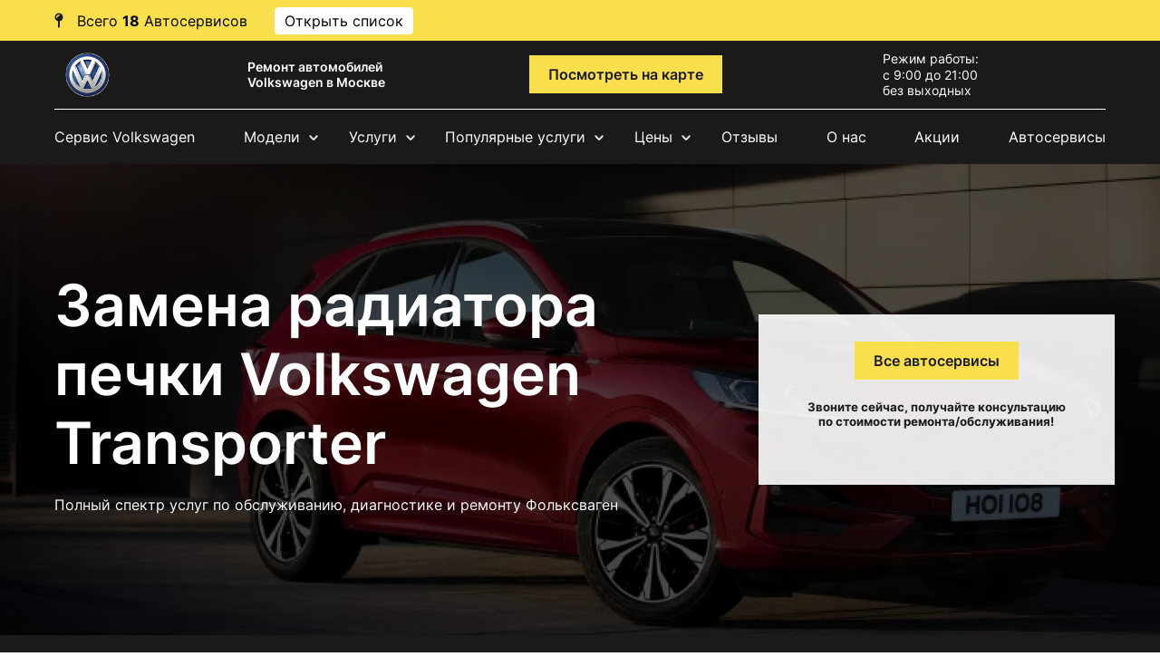

--- FILE ---
content_type: text/html; charset=UTF-8
request_url: https://volkswagen-autoservice.ru/volkswagen-transporter/remont-sistemyi-otopleniya/zamena-radiatora-pechki/
body_size: 14897
content:
<!DOCTYPE html>
<html lang="ru">
<head>
<meta charset="utf-8">
<meta http-equiv="X-UA-Compatible" content="IE=edge">
<meta name="viewport" content="width=device-width, initial-scale=1, shrink-to-fit=no">
<base href="https://volkswagen-autoservice.ru/">
<title>Замена радиатора печки Фольксваген Транспортер (Volkswagen Transporter) в Москве - Цена в автосервисе
</title>
<meta name="description" content="        
Замена радиатора печки Volkswagen Transporter (Фольксваген Транспортер). Москва, Балашиха, Химки. Стоимость. Гарантия до 2-х лет. Специализированные сервисы по диагностике, ремонту и обслуживанию автомобилей.
">
<link href="/assets/template/service/css/bootstrap-grid.css" rel="stylesheet">
<link href="/assets/template/service/css/swiper-bundle.css" rel="stylesheet">
<link href="/assets/template/service/css/style.css" rel="stylesheet">
<link rel="stylesheet" href="https://cdnjs.cloudflare.com/ajax/libs/slick-carousel/1.8.1/slick.css" integrity="sha512-wR4oNhLBHf7smjy0K4oqzdWumd+r5/+6QO/vDda76MW5iug4PT7v86FoEkySIJft3XA0Ae6axhIvHrqwm793Nw==" crossorigin="anonymous" referrerpolicy="no-referrer" />
<link rel="stylesheet" href="https://cdnjs.cloudflare.com/ajax/libs/slick-carousel/1.8.1/slick-theme.css" integrity="sha512-6lLUdeQ5uheMFbWm3CP271l14RsX1xtx+J5x2yeIDkkiBpeVTNhTqijME7GgRKKi6hCqovwCoBTlRBEC20M8Mg==" crossorigin="anonymous" referrerpolicy="no-referrer" />
<link href="/assets/template/service/css/seointellect_style.css" rel="stylesheet">
<script src="/assets/template/service/js/jquery-3.4.0.min.js"></script>
<script src="https://cdnjs.cloudflare.com/ajax/libs/slick-carousel/1.8.1/slick.js" integrity="sha512-WNZwVebQjhSxEzwbettGuQgWxbpYdoLf7mH+25A7sfQbbxKeS5SQ9QBf97zOY4nOlwtksgDA/czSTmfj4DUEiQ==" crossorigin="anonymous" referrerpolicy="no-referrer"></script>
<link rel="apple-touch-icon" sizes="57x57" href="/favicon/apple-icon-57x57.png">
<link rel="apple-touch-icon" sizes="60x60" href="/favicon/apple-icon-60x60.png">
<link rel="apple-touch-icon" sizes="72x72" href="/favicon/apple-icon-72x72.png">
<link rel="apple-touch-icon" sizes="76x76" href="/favicon/apple-icon-76x76.png">
<link rel="apple-touch-icon" sizes="114x114" href="/favicon/apple-icon-114x114.png">
<link rel="apple-touch-icon" sizes="120x120" href="/favicon/apple-icon-120x120.png">
<link rel="apple-touch-icon" sizes="144x144" href="/favicon/apple-icon-144x144.png">
<link rel="apple-touch-icon" sizes="152x152" href="/favicon/apple-icon-152x152.png">
<link rel="apple-touch-icon" sizes="180x180" href="/favicon/apple-icon-180x180.png">
<link rel="icon" type="image/png" sizes="192x192"  href="/favicon/android-icon-192x192.png">
<link rel="icon" type="image/png" sizes="32x32" href="/favicon/favicon-32x32.png">
<link rel="icon" type="image/png" sizes="96x96" href="/favicon/favicon-96x96.png">
<link rel="icon" type="image/png" sizes="16x16" href="/favicon/favicon-16x16.png">
<link rel="manifest" href="/favicon/manifest.json">
<meta name="msapplication-TileColor" content="#ffffff">
<meta name="msapplication-TileImage" content="/favicon/ms-icon-144x144.png">
<meta name="theme-color" content="#ffffff">
<!-- Yandex.Metrika counter -->
<script type="text/javascript" >
   (function(m,e,t,r,i,k,a){ m[i]=m[i]||function(){ (m[i].a=m[i].a||[]).push(arguments)};
   m[i].l=1*new Date();
   for (var j = 0; j < document.scripts.length; j++) { if (document.scripts[j].src === r) {  return; }}
   k=e.createElement(t),a=e.getElementsByTagName(t)[0],k.async=1,k.src=r,a.parentNode.insertBefore(k,a)})
   (window, document, "script", "https://mc.yandex.ru/metrika/tag.js", "ym");

   ym(90647257, "init", { 
        clickmap:true,
        trackLinks:true,
        accurateTrackBounce:true,
        webvisor:true
   });
</script>
<noscript><div><img src="https://mc.yandex.ru/watch/90647257" style="position:absolute; left:-9999px;" alt="" /></div></noscript>
<!-- /Yandex.Metrika counter --> <script type="text/javascript">
var __cs = __cs || [];
__cs.push(["setCsAccount", "8NgEhoRGcfGpr6DYGXr8gqYGag97y1WW"]);
</script>
<script type="text/javascript" async src="https://app.uiscom.ru/static/cs.min.js"></script>
<meta property="og:locale" content="ru_RU" />
<meta property="og:type" content="website" />
<meta property="og:title" content="Замена радиатора печки Фольксваген Транспортер (Volkswagen Transporter) в Москве - Цена в автосервисе
" />
<meta property="og:description" content="        
Замена радиатора печки Volkswagen Transporter (Фольксваген Транспортер). Москва, Балашиха, Химки. Стоимость. Гарантия до 2-х лет. Специализированные сервисы по диагностике, ремонту и обслуживанию автомобилей.
" />
<meta property="og:url" content="https://volkswagen-autoservice.ru/volkswagen-transporter/remont-sistemyi-otopleniya/zamena-radiatora-pechki/" />
<meta property="og:site_name" content="https://volkswagen-autoservice.ru/" />
<meta property="og:image" content="https://volkswagen-autoservice.ru/autologo/Volkswagen-logo.png" />
<meta name="twitter:card" content="summary"/>
<meta name="twitter:title" content="Замена радиатора печки Фольксваген Транспортер (Volkswagen Transporter) в Москве - Цена в автосервисе
"/>
<meta name="twitter:description" content="        
Замена радиатора печки Volkswagen Transporter (Фольксваген Транспортер). Москва, Балашиха, Химки. Стоимость. Гарантия до 2-х лет. Специализированные сервисы по диагностике, ремонту и обслуживанию автомобилей.
"/>
<meta name="twitter:image" content="https://volkswagen-autoservice.ru/autologo/Volkswagen-logo.png"/>
</head>
<body class="d-flex flex-column">
	<div class="wrapper">
		<header class="black-bg">
		    <div style="width: 100%;height: 45px;background-color: #F9DF4B;" class="hide-mobile">
    <div style="display: flex;flex-direction: row; color: black;height: 45px;align-items: center;" class="container">
        <svg width="10" height="17" viewBox="0 0 10 17" fill="none" xmlns="http://www.w3.org/2000/svg" style="margin-right: 15px;">
<path d="M6 9.3875C8.00313 8.93437 9.5 7.14062 9.5 5C9.5 2.51562 7.48438 0.5 5 0.5C2.51562 0.5 0.5 2.51562 0.5 5C0.5 7.14062 1.99688 8.93437 4 9.3875V15.5C4 16.0531 4.44688 16.5 5 16.5C5.55312 16.5 6 16.0531 6 15.5V9.3875ZM5.25 3.5C4.28437 3.5 3.5 4.28437 3.5 5.25C3.5 5.66563 3.16563 6 2.75 6C2.33438 6 2 5.66563 2 5.25C2 3.45625 3.45625 2 5.25 2C5.66563 2 6 2.33438 6 2.75C6 3.16563 5.66563 3.5 5.25 3.5Z" fill="#1A1A1A"/>
</svg>
        <div> Всего <span style="font-weight: bold;">18</span> Автосервисов</div>
        <span class="siopenlist" style="padding: 4px 10px;border: solid 1px white;background: white;border-radius: 4px;margin: 0 20px 0 30px;cursor:pointer;">Открыть список</span>
        
    </div>
</div>
<div id="top-address" class="header-adress hidemenu">
  <div class="ha-container w-container"><!--button class="header-show-adress-button open-phones">Позвонить</button-->
	<div class="header-adress-wrapper hide">
                      <div class="header-adress-text-block">
                        <a href="/contacts/atcz-altufevo/" class="header-adress-title">АТЦ Дмитровка</a>
            	           <span class="header-adress-span">Лобненская 17 стр 1</span>
	           <a href="tel:+7 (499) 110-28-43" class="header-adress-link">+7 (499) 110-28-43</a>
	    </div>
      	    
                          <div class="header-adress-text-block">
                        <a href="/contacts/atcz-novoyasenevskaya/" class="header-adress-title">АТЦ Новоясеневская</a>
            	           <span class="header-adress-span">Новоясеневский пр, 8с2</span>
	           <a href="tel:+7 (495) 021-46-71" class="header-adress-link">+7 (495) 021-46-71</a>
	    </div>
      	    
                                          <div class="header-adress-text-block">
                        <a href="/contacts/atcz-dolgoprudnyij/" class="header-adress-title">АТЦ Долгопрудный</a>
            	           <span class="header-adress-span">Долгопрудный, Береговой пр-д, 5</span>
	           <a href="tel:+7 (495) 032-08-22" class="header-adress-link">+7 (495) 032-08-22</a>
	    </div>
      	    
                          <div class="header-adress-text-block">
                        <a href="/contacts/atcz-schelkovskaya/" class="header-adress-title">АТЦ Щелковская</a>
            	           <span class="header-adress-span">Байкальская ул., 1/3с12</span>
	           <a href="tel:+7 (495) 162-90-81" class="header-adress-link">+7 (495) 162-90-81</a>
	    </div>
      	    
                          <div class="header-adress-text-block">
                        <a href="/contacts/atcz-semenovskaya/" class="header-adress-title">АТЦ Семеновская</a>
            	           <span class="header-adress-span">Семёновский пер, 4А</span>
	           <a href="tel:+7 (495) 085-74-61" class="header-adress-link">+7 (495) 085-74-61</a>
	    </div>
      	    
                          <div class="header-adress-text-block">
                        <a href="/contacts/atcz-ximki/" class="header-adress-title">АТЦ Химки</a>
            	           <span class="header-adress-span">Химки, ш Нагорное, 2к7</span>
	           <a href="tel:+7 (495) 989-21-31" class="header-adress-link">+7 (495) 989-21-31</a>
	    </div>
      	    
                                  <div class="header-adress-text-block">
                        <a href="/contacts/atcz-balashixa/" class="header-adress-title">АТЦ Балашиха</a>
            	           <span class="header-adress-span">Балашиха, Леоновское ш. вл.8</span>
	           <a href="tel:+7 (495) 431-63-63" class="header-adress-link">+7 (495) 431-63-63</a>
	    </div>
      	    
                          <div class="header-adress-text-block">
                        <a href="/contacts/atcz-sevastopolskaya/" class="header-adress-title">АТЦ Севастопольская</a>
            	           <span class="header-adress-span">Севастопольский пр-кт, 95Б</span>
	           <a href="tel:+7 (499) 653-72-12" class="header-adress-link">+7 (499) 653-72-12</a>
	    </div>
      	    
                          <div class="header-adress-text-block">
                        <a href="/contacts/atcz-nauchnyij/" class="header-adress-title">АТЦ Научный</a>
            	           <span class="header-adress-span">Научный п-д, 14А, стр.8</span>
	           <a href="tel:+7 (499) 288-05-36" class="header-adress-link">+7 (499) 288-05-36</a>
	    </div>
      	    
                          <div class="header-adress-text-block">
                        <a href="/contacts/atcz-udalczova/" class="header-adress-title">АТЦ Удальцова</a>
            	           <span class="header-adress-span">ул. Удальцова, 60</span>
	           <a href="tel:+7 (499) 110-86-79" class="header-adress-link">+7 (499) 110-86-79</a>
	    </div>
      	    
                                  <div class="header-adress-text-block">
                        <a href="/contacts/atcz-altufevo/" class="header-adress-title">АТЦ Алтуфьево</a>
            	           <span class="header-adress-span">Алтуфьевское ш., 48к4 </span>
	           <a href="tel:+7 (495) 023-81-52" class="header-adress-link">+7 (495) 023-81-52</a>
	    </div>
      	    
                          <div class="header-adress-text-block">
                        <a href="/contacts/atcz-lobnenskaya/" class="header-adress-title">АТЦ Лобненская</a>
            	           <span class="header-adress-span">Лобненская, 17 стр.1</span>
	           <a href="tel:+7 (499) 110-53-06" class="header-adress-link">+7 (499) 110-53-06</a>
	    </div>
      	    
                          <div class="header-adress-text-block">
                        <a href="/contacts/atcz-fili/" class="header-adress-title">АТЦ Очаково</a>
            	           <span class="header-adress-span">Очаковское ш., 10к2с2</span>
	           <a href="tel:+7 (495) 152-31-11" class="header-adress-link">+7 (495) 152-31-11</a>
	    </div>
      	    
                          <div class="header-adress-text-block">
                        <a href="/contacts/atcz-solnczevo/" class="header-adress-title">АТЦ Солнцево</a>
            	           <span class="header-adress-span">ул.Главмосстроя 7а</span>
	           <a href="tel:+7 (495) 125-38-41" class="header-adress-link">+7 (495) 125-38-41</a>
	    </div>
      	    
                                                  	    
                          <div class="header-adress-text-block">
                        <a href="/contacts/atcz-vnukovo/" class="header-adress-title">АТЦ Внуково</a>
            	           <span class="header-adress-span">Внуковское ш., вл11Ас2</span>
	           <a href="tel:+7 (495) 120-55-49" class="header-adress-link">+7 (495) 120-55-49</a>
	    </div>
      	    
                          <div class="header-adress-text-block">
                        <a href="/contacts/atcz-brateevo/" class="header-adress-title">АТЦ Братеево</a>
            	           <span class="header-adress-span">Братеевская ул. 20, к1с3</span>
	           <a href="tel:+7 (495) 021-99-66" class="header-adress-link">+7 (495) 021-99-66</a>
	    </div>
      	    
                          <div class="header-adress-text-block">
                        <a href="/contacts/atcz-ramenki/" class="header-adress-title">АТЦ Раменки</a>
            	           <span class="header-adress-span">ул. Лобачевского, 114</span>
	           <a href="tel:+7 (495) 135-42-87" class="header-adress-link">+7 (495) 135-42-87</a>
	    </div>
      	    
                                  <div class="header-adress-text-block">
                        <a href="/contacts/atcz-kolomenskaya/" class="header-adress-title">АТЦ Коломенское</a>
            	           <span class="header-adress-span">Андропова пр-кт, 22</span>
	           <a href="tel:+7 (499) 403-35-61" class="header-adress-link">+7 (499) 403-35-61</a>
	    </div>
      	    
                          <div class="header-adress-text-block">
                        <a href="/contacts/atcz-izmajlovo/" class="header-adress-title">АТЦ Щелковское ш.</a>
            	           <span class="header-adress-span">Сиреневый бульвар, 83б</span>
	           <a href="tel:+7 (495) 021-25-26" class="header-adress-link">+7 (495) 021-25-26</a>
	    </div>
      	    
        	</div>
  </div>
</div>			<div class="container">
				<div class="header-block flex">
					<div class="mobile-nav">
						<svg viewBox="0 0 800 600" class="">
							<path d="M300,220 C300,220 520,220 540,220 C740,220 640,540 520,420 C440,340 300,200 300,200" class="top_bar" />
							<path d="M300,320 L540,320" class="middle_bar" />
							<path d="M300,210 C300,210 520,210 540,210 C740,210 640,530 520,410 C440,330 300,190 300,190" class="bottom_bar" transform="translate(480, 320) scale(1, -1) translate(-480, -318)" />
						</svg>
					</div>
						<div class="logo">
						    							<a href="/"><img src="/autologo/Volkswagen-logo.png" alt="logo"></a>
													</div>
							<div class="slogan">
								<span>Ремонт автомобилей Volkswagen в Москве</span>
							</div>
								
								 
								 <div class="adress">
									<a href="https://volkswagen-autoservice.ru/volkswagen-transporter/remont-sistemyi-otopleniya/zamena-radiatora-pechki/#map" class="header-contacts-button btn btn-gold">Посмотреть на карте</a>
								</div>
								
							    
								
										<div class="time-work">
											<p>Режим работы:
												<ul>
													<li>с 9:00 до 21:00</li>
													<li>без выходных</li>
												</ul>
										</div>
											<div class="contact">
											    												<button type="button" class="btn mob-hide btn-gold open-phones">Позвонить</button>
												<button type="button" class="btn mob-visible btn-gold open-phones">Позвонить</button>
												
												
											</div>
				</div>
			</div>
				<div class="container">
					<nav>
					   
<ul class="nav flex">
    <li class="first"><a href="/">Сервис Volkswagen</a></li>
    
    <li class="has-child">
        <span class="clicktoopen">Модели</span>
        <div class="submenu_wrap">
            <div class="submenu">
                <div><a href="/volkswagen-id-3/">ID.3</a></div>
<div><a href="/volkswagen-passat-alltrack/">Passat Alltrack</a></div>
<div><a href="/volkswagen-id-6/">ID.6</a></div>
<div><a href="/volkswagen-id-4/">ID.4</a></div>
<div><a href="/volkswagen-transporter/">Transporter</a></div>
<div><a href="/volkswagen-touran/">Touran</a></div>
<div><a href="/volkswagen-tiguan-x/">Tiguan X</a></div>
<div><a href="/volkswagen-tiguan-l/">Tiguan L</a></div>
<div><a href="/volkswagen-tharu/">Tharu</a></div>
<div><a href="/volkswagen-teramont-x/">Teramont X</a></div>
<div><a href="/volkswagen-t-cross/">T-Cross</a></div>
<div><a href="/volkswagen-tayron-x/">Tayron X</a></div>
<div><a href="/volkswagen-tayron/">Tayron</a></div>
<div><a href="/volkswagen-taos/">Taos</a></div>
<div><a href="/volkswagen-talagon/">Talagon</a></div>
<div><a href="/volkswagen-lavida/">Lavida</a></div>
<div><a href="/volkswagen-caravelle/">Caravelle</a></div>
<div><a href="/volkswagen-multivan/">Multivan</a></div>
<div><a href="/volkswagen-phaeton/">Phaeton</a></div>
<div><a href="/volkswagen-bora/">Bora</a></div>
<div><a href="/volkswagen-teramont/">Teramont</a></div>
<div><a href="/volkswagen-scirocco/">Scirocco</a></div>
<div><a href="/volkswagen-passat-cc/">Passat CC</a></div>
<div><a href="/volkswagen-tuareg/">Touareg</a></div>
<div><a href="/volkswagen-caddy/">Caddy</a></div>
<div><a href="/volkswagen-jetta/">Jetta</a></div>
<div><a href="/volkswagen-polo/">Polo</a></div>
<div><a href="/volkswagen-tiguan/">Tiguan</a></div>
<div><a href="/volkswagen-golf/">Golf</a></div>
<div><a href="/volkswagen-passat/">Passat</a></div>
<div><a href="/volkswagen-amarok/">Amarok</a></div>             </div>
        </div>
    </li>
    <li class="has-child"><span class="clicktoopen">Услуги</span>
        <div class="submenu_wrap">
            <div class="submenu">
                <div><a href="/remont-podveski/">Ремонт подвески</a></div>
<div><a href="/remont-tormoznoj-sistemyi/">Ремонт тормозной системы</a></div>
<div><a href="/remont-avtokondiczionera/">Ремонт автокондиционера</a></div>
<div><a href="/remont-elektrooborudovaniya/">Ремонт электрооборудования</a></div>
<div><a href="/remont-toplivnoj-sistemyi/">Ремонт топливной системы</a></div>
<div><a href="/remont-sistemyi-otopleniya/">Ремонт системы отопления</a></div>
<div><a href="/remont-vyixlopnoj-sistemyi/">Ремонт выхлопной системы</a></div>
<div><a href="/sxod-razval/">Сход-развал</a></div>
<div><a href="/remont-sistemyi-oxlazhdeniya/">Ремонт системы охлаждения</a></div>
<div><a href="/remont-rulevogo-upravleniya/">Ремонт рулевого управления</a></div>
<div><a href="/remont-transmissii/">Ремонт трансмиссии</a></div>
<div><a href="/remont-dizelnogo-dvigatelya/">Ремонт дизельного двигателя</a></div>
<div><a href="/remont-dvigatelya/">Ремонт двигателя</a></div>
<div><a href="/diagnostika-avtomobilya/">Диагностика автомобиля</a></div>
<div><a href="/texnicheskoe-obsluzhivanie/">Техническое обслуживание</a></div>             </div>
        </div>
    </li>
    <li class="has-child"><span class="clicktoopen">Популярные услуги</span>
        <div class="submenu_wrap">
            <div class="submenu">
                <div><a href='/texnicheskoe-obsluzhivanie/planovoe-to/'>Плановое ТО</a></div>
                <div><a href='/remont-transmissii/remont-variatora-cvt/'>Ремонт вариатора (CVT)</a></div>
                <div><a href='/remont-transmissii/remont-akpp/'>Ремонт АКПП</a></div>
                <div><a href='/remont-dvigatelya/remont-turbinyi/'>Ремонт турбины</a></div>
                <div><a href='/texnicheskoe-obsluzhivanie/zamena-svechej-zazhiganiya/'>Замена свечей зажигания</a></div>
                <div><a href='/remont-tormoznoj-sistemyi/zamena-tormoznyh-kolodok/'>Замена тормозных колодок</a></div>
                <div><a href='/texnicheskoe-obsluzhivanie/zamena-masla-v-dvs/'>Замена масла в двигателе</a></div>
                <div><a href='/texnicheskoe-obsluzhivanie/zamena-remnya-grm/'>Замена ремня ГРМ</a></div>
                <div><a href='/texnicheskoe-obsluzhivanie/zamena-masla-v-akpp/'>Замена масла в АКПП</a></div>
                <div><a href='/remont-elektrooborudovaniya/zamena-generatora/'>Замена генератора</a></div>
                <div><a href='/texnicheskoe-obsluzhivanie/zamena-czepi-grm/'>Замена цепи ГРМ</a></div>
                <div><a href='/remont-podveski/zamena-ryichaga-zadnej-podveski/'>Замена рычага задней подвески</a></div>
                <div><a href='/remont-podveski/zamena-ryichaga-perednej-podveski/'>Замена рычага передней подвески</a></div>
                <div><a href='/remont-rulevogo-upravleniya/remont-rulevoj-rejki/'>Ремонт рулевой рейки</a></div>
                <div><a href='/remont-podveski/zamena-sharovoj-oporyi/'>Замена шаровой опоры</a></div>
                <div><a href='/remont-rulevogo-upravleniya/zamena-shrusa/'>Замена шруса</a></div>
                <div><a href='/remont-podveski/zamena-sajlentblokov-perednej-podveski/'>Замена сайлентблоков передней подвески</a></div>
                <div><a href='/remont-podveski/zamena-perednego-amortizatora/'>Замена переднего амортизатора</a></div>
                <div><a href='/remont-podveski/zamena-zadnego-amortizatora/'>Замена заднего амортизатора</a></div>
                <div><a href='/remont-tormoznoj-sistemyi/zamena-tormoznyh-diskov/'>Замена тормозных дисков</a></div>

            </div>
        </div>
    </li>
    <li class='has-child'><span class="clicktoopen">Цены</span>
    <div class="submenu_wrap">
            <div class="submenu">
                <div><a href="/volkswagen-id-3/price/">ID.3</a></div>
<div><a href="/volkswagen-passat-alltrack/price/">Passat Alltrack</a></div>
<div><a href="/volkswagen-id-6/price/">ID.6</a></div>
<div><a href="/volkswagen-id-4/price/">ID.4</a></div>
<div><a href="/volkswagen-transporter/price/">Transporter</a></div>
<div><a href="/volkswagen-touran/price/">Touran</a></div>
<div><a href="/volkswagen-tiguan-x/price/">Tiguan X</a></div>
<div><a href="/volkswagen-tiguan-l/price/">Tiguan L</a></div>
<div><a href="/volkswagen-tharu/price/">Tharu</a></div>
<div><a href="/volkswagen-teramont-x/price/">Teramont X</a></div>
<div><a href="/volkswagen-t-cross/price/">T-Cross</a></div>
<div><a href="/volkswagen-tayron-x/price/">Tayron X</a></div>
<div><a href="/volkswagen-tayron/price/">Tayron</a></div>
<div><a href="/volkswagen-taos/price/">Taos</a></div>
<div><a href="/volkswagen-talagon/price/">Talagon</a></div>
<div><a href="/volkswagen-lavida/price/">Lavida</a></div>
<div><a href="/volkswagen-caravelle/price/">Caravelle</a></div>
<div><a href="/volkswagen-multivan/price/">Multivan</a></div>
<div><a href="/volkswagen-phaeton/price/">Phaeton</a></div>
<div><a href="/volkswagen-bora/price/">Bora</a></div>
<div><a href="/volkswagen-teramont/price/">Teramont</a></div>
<div><a href="/volkswagen-scirocco/price/">Scirocco</a></div>
<div><a href="/volkswagen-passat-cc/price/">Passat CC</a></div>
<div><a href="/volkswagen-tuareg/price/">Touareg</a></div>
<div><a href="/volkswagen-caddy/price/">Caddy</a></div>
<div><a href="/volkswagen-jetta/price/">Jetta</a></div>
<div><a href="/volkswagen-polo/price/">Polo</a></div>
<div><a href="/volkswagen-tiguan/price/">Tiguan</a></div>
<div><a href="/volkswagen-golf/price/">Golf</a></div>
<div><a href="/volkswagen-passat/price/">Passat</a></div>
<div><a href="/volkswagen-amarok/price/">Amarok</a></div>             </div>
        </div>
    </li>
    <li><a href="/otzyivyi/">Отзывы</a></li>
    <li><a href="/o-nas/">О нас</a></li>
    <li><a href="/akczii/">Акции</a></li>
    <li class="last"><a href="/contacts/">Автосервисы  </a></li>
</ul>					   
					</nav>
				</div>
		</header><div class="offer">
   <div class="container">
      <div class="row flex">
         <div class="col-sm-8">
            <h1>
                                    Замена радиатора печки Volkswagen Transporter
                    
                            </h1>
                        <p>Полный спектр услуг по&nbsp;обслуживанию, диагностике и&nbsp;ремонту Фольксваген</p>
                     </div>
         <div class="col-xl-4 col-md-5 col-sm-6">
            <div class="offer-form">
                <a href="#contacts" class="btn btn-gold anchor_link">Все автосервисы</a>
                <h5>Звоните сейчас, получайте консультацию по&nbsp;стоимости ремонта/обслуживания!</h5>
            </div>
         </div>
      </div>
   </div>
</div>
<div class="offer-info black-bg">
   <div class="container">
      <div class="flex">
         <div class="offer-blk">
            <span class="ofr"><img src="/assets/template/service/img/offer-icon1.svg" alt="Опыт работы"></span>
            <p>Опыт <span>работы</span></p>
         </div>
         <div class="offer-blk">
            <span class="ofr"><img src="/assets/template/service/img/offer-icon2.svg" alt="Сертифицированное оборудование"></span>
            <p>Сертифицированное <span>оборудование</span></p>
         </div>
         <div class="offer-blk">
            <span class="ofr"><img src="/assets/template/service/img/offer-icon3.svg" alt="Гарантия до 2 лет"></span>
            <p>Гарантия <span>до 2 лет</span></p>
         </div>
         <div class="offer-blk">
            <span class="ofr"><img src="/assets/template/service/img/offer-icon4.svg" alt="Скидки постоянным клиентам"></span>
            <p>Скидки постоянным <span>клиентам</span></p>
         </div>
      </div>
   </div>
</div>        <main>
            <div class="breadcrumb-blk">
                <div class="container">
                    <ul class="breadcrumb"><li class="breadcrumb-item"><a href="/">Ремонт Volkswagen</a></li>
<li class="breadcrumb-item"><a href="https://volkswagen-autoservice.ru/volkswagen-transporter/">Ремонт Volkswagen Transporter </a></li>
<li class="breadcrumb-item"><a href="https://volkswagen-autoservice.ru/volkswagen-transporter/remont-sistemyi-otopleniya/">Ремонт системы отопления Volkswagen Transporter </a></li>
<li class="breadcrumb-item active" aria-current="page">Замена радиатора печки Volkswagen Transporter</li></ul>                </div>
            </div>
             
        <section class="minitext">
    <div class="container">
        <!--<h2></h2>-->                
        <div>
            <p>Наши специализированные сервисы предлагают услугу: Замена радиатора печки Volkswagen Transporter. Оригинальные и неоригинальные запчасти в наличии. Автосервисы располагаются в Москве и в ближайшем Подмосковье (Химки, Балашиха). Гарантия предоставляет до 2-х лет. Скидки постоянным клиентам. Замена радиатора печки Фольксваген Транспортер: низкие цены.</p>
        </div>
    </div>
</section>
            <section class="prices">
    <div class="container">
        <h2>
                            Цена - Замена радиатора печки Volkswagen Transporter
                        </h2>
        <div class="tab-block">
                                                                                
                        <ul class="flex nav" id="pills-tab">
                 
                
                                                     
            </ul>
                        <div class="tab-content" id="pills-tabContent">
                                 
                <div class="tab-pane fade active show scroll" id="serviceTab486987" role="tabpanel">
                    <table class="table table-price">
                        <thead>
                            <tr>
                                <th>Наименование</th>
                                <th>Цена в Руб.</th>
                                <th></th>
                            </tr>
                        </thead>
                        <tbody>
                            <tr><td>Замена радиатора печки</td><td>от 2980 руб.</td><td><button type="button" class="btn btn-gold price_callbutton" data-target="#Callback">Записаться</button></td></tr>
                                                    </tbody>
                    </table>
                    <a class="all-price" href="volkswagen-transporter/price/">Прайс-лист на ремонт Volkswagen Transporter</a>
                </div>
                            </div>
        </div>
    </div>
</section>            <section class="form black-bg">
    <div class="container">
        <div class="row">
            <div class="col-md-12 col-sm-6 ml-auto mr-auto">
                                <h2>Запись на обслуживание и ремонт</h2>
                                
                <div class="flex flex-wrap">
                                      <div class="header-adress-text-block">
                        <a href="/contacts/atcz-altufevo/" class="header-adress-title">АТЦ Дмитровка</a>
            	           <span class="header-adress-span">Лобненская 17 стр 1</span>
	           <a href="tel:+7 (499) 110-28-43" class="header-adress-link">+7 (499) 110-28-43</a>
	    </div>
      	    
                          <div class="header-adress-text-block">
                        <a href="/contacts/atcz-novoyasenevskaya/" class="header-adress-title">АТЦ Новоясеневская</a>
            	           <span class="header-adress-span">Новоясеневский пр, 8с2</span>
	           <a href="tel:+7 (495) 021-46-71" class="header-adress-link">+7 (495) 021-46-71</a>
	    </div>
      	    
                                          <div class="header-adress-text-block">
                        <a href="/contacts/atcz-dolgoprudnyij/" class="header-adress-title">АТЦ Долгопрудный</a>
            	           <span class="header-adress-span">Долгопрудный, Береговой пр-д, 5</span>
	           <a href="tel:+7 (495) 032-08-22" class="header-adress-link">+7 (495) 032-08-22</a>
	    </div>
      	    
                          <div class="header-adress-text-block">
                        <a href="/contacts/atcz-schelkovskaya/" class="header-adress-title">АТЦ Щелковская</a>
            	           <span class="header-adress-span">Байкальская ул., 1/3с12</span>
	           <a href="tel:+7 (495) 162-90-81" class="header-adress-link">+7 (495) 162-90-81</a>
	    </div>
      	    
                          <div class="header-adress-text-block">
                        <a href="/contacts/atcz-semenovskaya/" class="header-adress-title">АТЦ Семеновская</a>
            	           <span class="header-adress-span">Семёновский пер, 4А</span>
	           <a href="tel:+7 (495) 085-74-61" class="header-adress-link">+7 (495) 085-74-61</a>
	    </div>
      	    
                          <div class="header-adress-text-block">
                        <a href="/contacts/atcz-ximki/" class="header-adress-title">АТЦ Химки</a>
            	           <span class="header-adress-span">Химки, ш Нагорное, 2к7</span>
	           <a href="tel:+7 (495) 989-21-31" class="header-adress-link">+7 (495) 989-21-31</a>
	    </div>
      	    
                                  <div class="header-adress-text-block">
                        <a href="/contacts/atcz-balashixa/" class="header-adress-title">АТЦ Балашиха</a>
            	           <span class="header-adress-span">Балашиха, Леоновское ш. вл.8</span>
	           <a href="tel:+7 (495) 431-63-63" class="header-adress-link">+7 (495) 431-63-63</a>
	    </div>
      	    
                          <div class="header-adress-text-block">
                        <a href="/contacts/atcz-sevastopolskaya/" class="header-adress-title">АТЦ Севастопольская</a>
            	           <span class="header-adress-span">Севастопольский пр-кт, 95Б</span>
	           <a href="tel:+7 (499) 653-72-12" class="header-adress-link">+7 (499) 653-72-12</a>
	    </div>
      	    
                          <div class="header-adress-text-block">
                        <a href="/contacts/atcz-nauchnyij/" class="header-adress-title">АТЦ Научный</a>
            	           <span class="header-adress-span">Научный п-д, 14А, стр.8</span>
	           <a href="tel:+7 (499) 288-05-36" class="header-adress-link">+7 (499) 288-05-36</a>
	    </div>
      	    
                          <div class="header-adress-text-block">
                        <a href="/contacts/atcz-udalczova/" class="header-adress-title">АТЦ Удальцова</a>
            	           <span class="header-adress-span">ул. Удальцова, 60</span>
	           <a href="tel:+7 (499) 110-86-79" class="header-adress-link">+7 (499) 110-86-79</a>
	    </div>
      	    
                                  <div class="header-adress-text-block">
                        <a href="/contacts/atcz-altufevo/" class="header-adress-title">АТЦ Алтуфьево</a>
            	           <span class="header-adress-span">Алтуфьевское ш., 48к4 </span>
	           <a href="tel:+7 (495) 023-81-52" class="header-adress-link">+7 (495) 023-81-52</a>
	    </div>
      	    
                          <div class="header-adress-text-block">
                        <a href="/contacts/atcz-lobnenskaya/" class="header-adress-title">АТЦ Лобненская</a>
            	           <span class="header-adress-span">Лобненская, 17 стр.1</span>
	           <a href="tel:+7 (499) 110-53-06" class="header-adress-link">+7 (499) 110-53-06</a>
	    </div>
      	    
                          <div class="header-adress-text-block">
                        <a href="/contacts/atcz-fili/" class="header-adress-title">АТЦ Очаково</a>
            	           <span class="header-adress-span">Очаковское ш., 10к2с2</span>
	           <a href="tel:+7 (495) 152-31-11" class="header-adress-link">+7 (495) 152-31-11</a>
	    </div>
      	    
                          <div class="header-adress-text-block">
                        <a href="/contacts/atcz-solnczevo/" class="header-adress-title">АТЦ Солнцево</a>
            	           <span class="header-adress-span">ул.Главмосстроя 7а</span>
	           <a href="tel:+7 (495) 125-38-41" class="header-adress-link">+7 (495) 125-38-41</a>
	    </div>
      	    
                                                  	    
                          <div class="header-adress-text-block">
                        <a href="/contacts/atcz-vnukovo/" class="header-adress-title">АТЦ Внуково</a>
            	           <span class="header-adress-span">Внуковское ш., вл11Ас2</span>
	           <a href="tel:+7 (495) 120-55-49" class="header-adress-link">+7 (495) 120-55-49</a>
	    </div>
      	    
                          <div class="header-adress-text-block">
                        <a href="/contacts/atcz-brateevo/" class="header-adress-title">АТЦ Братеево</a>
            	           <span class="header-adress-span">Братеевская ул. 20, к1с3</span>
	           <a href="tel:+7 (495) 021-99-66" class="header-adress-link">+7 (495) 021-99-66</a>
	    </div>
      	    
                          <div class="header-adress-text-block">
                        <a href="/contacts/atcz-ramenki/" class="header-adress-title">АТЦ Раменки</a>
            	           <span class="header-adress-span">ул. Лобачевского, 114</span>
	           <a href="tel:+7 (495) 135-42-87" class="header-adress-link">+7 (495) 135-42-87</a>
	    </div>
      	    
                                  <div class="header-adress-text-block">
                        <a href="/contacts/atcz-kolomenskaya/" class="header-adress-title">АТЦ Коломенское</a>
            	           <span class="header-adress-span">Андропова пр-кт, 22</span>
	           <a href="tel:+7 (499) 403-35-61" class="header-adress-link">+7 (499) 403-35-61</a>
	    </div>
      	    
                          <div class="header-adress-text-block">
                        <a href="/contacts/atcz-izmajlovo/" class="header-adress-title">АТЦ Щелковское ш.</a>
            	           <span class="header-adress-span">Сиреневый бульвар, 83б</span>
	           <a href="tel:+7 (495) 021-25-26" class="header-adress-link">+7 (495) 021-25-26</a>
	    </div>
      	    
                        </div>
            </div>
        </div>
    </div>
</section>            <section class="prices">
    <div class="container">
                    <h2>Другие работы для автомобиля Volkswagen Transporter</h2>
          
            
        
        <div class="tab-block">
            <div class="tab-content" id="pills-tabContent">
                <div class="tab-pane fade active show scroll" id="serviceTab25458" role="tabpanel">
                    <table class="table table-price">
                        <thead>
                            <tr>
                                <th>Наименование</th>
                                <th>Цена в Руб.</th>
                                <th></th>
                            </tr>
                        </thead>
                        <tbody>
                                                             <tr><td><a href="volkswagen-transporter/remont-sistemyi-otopleniya/zamena-zaslonok-pechki/">Замена заслонок печки Volkswagen Transporter</a></td><td>от 1190 руб.</td><td><button type="button" class="btn btn-gold price_callbutton" data-target="#Callback">Записаться</button></td></tr><tr><td><a href="volkswagen-transporter/remont-sistemyi-otopleniya/remont-pechki/">Ремонт печки Volkswagen Transporter</a></td><td>от 1190 руб.</td><td><button type="button" class="btn btn-gold price_callbutton" data-target="#Callback">Записаться</button></td></tr><tr><td><a href="volkswagen-transporter/remont-sistemyi-otopleniya/zamena-pechki/">Замена печки Volkswagen Transporter</a></td><td>от 1190 руб.</td><td><button type="button" class="btn btn-gold price_callbutton" data-target="#Callback">Записаться</button></td></tr><tr><td><a href="volkswagen-transporter/remont-sistemyi-otopleniya/zamena-rezistora-otopitelya/">Замена резистора отопителя Volkswagen Transporter</a></td><td>от 1190 руб.</td><td><button type="button" class="btn btn-gold price_callbutton" data-target="#Callback">Записаться</button></td></tr>
                               
                        </tbody>
                    </table>
                </div>
            </div>
        </div>
    </div>
</section>            <section class="benefits">
    <div class="container">
<h2>Преимущества наших автосервисов Volkswagen</h2> 
        <div class="row">
            <div class="col-lg-3 col-sm-6">
                <div class="benefit-blk">
                    <span class="btf"><img src="/assets/template/service/img/benefits-icon1.svg" alt="Гарантия 5 лет"></span>
                    <div class="benefit-info">
                        <span class="benefit-title">Гарантия 2 года</span>
                        <p>Мы уверены в качестве своих материалов и комплектующих, и даем на них гарантию 2 года.</p>
                    </div>
                </div>
            </div>
            <div class="col-lg-3 col-sm-6">
                <div class="benefit-blk">
                    <span class="btf"><img src="/assets/template/service/img/benefits-icon2.svg" alt="Скорость"></span>
                    <div class="benefit-info">
                        <span class="benefit-title">Скорость</span>
                        <p>Капитальный ремонт АКПП производится от 1 до 4 дней. Быстрый и качественнвй результат за пару дней !</p>
                    </div>
                </div>
            </div>
            <div class="col-lg-3 col-sm-6">
                <div class="benefit-blk">
                    <span class="btf"><img src="/assets/template/service/img/benefits-icon3.svg" alt="Бесплатно"></span>
                    <div class="benefit-info">
                        <span class="benefit-title">Бесплатно</span>
                        <p>В случае ремонта мы бесплатно эвакуируем Ваш автомобиль до 50 км. от МКАД-а</p>
                    </div>
                </div>
            </div>
            <div class="col-lg-3 col-sm-6">
                <div class="benefit-blk">
                    <span class="btf"><img src="/assets/template/service/img/benefits-icon4.svg" alt="Стоимость"></span>
                    <div class="benefit-info">
                        <span class="benefit-title">Стоимость</span>
                        <p>Озвучиваем стоимость до начала работы. Честность в приоритете. </p>
                    </div>
                </div>
            </div>
        </div>
    </div>
</section>             
    

                    

<section class="sale">
    <div class="container">
                <h2>Акции и скидки на сервис в Москве</h2>
                <div class="swiper saleSwiper mobslider">
            <div class="swiper-wrapper">
                <div class="swiper-slide">
    <div class="sale-blk">
        <a href="/akczii/diagnostika-po-40-parametram-vsego-za-1290-rub!/" class="sale-foto">
        <img src="/assets/components/phpthumbof/cache/diagnostic1.b1510bb2bb499013c3318ac77936c321486987.jpg" alt="Диагностика по 40 параметрам всего за 1290 руб!">
                <span>1290₽</span>
                </a>
        <div class="sale-info">
            <a href="/akczii/diagnostika-po-40-parametram-vsego-za-1290-rub!/"><span>Диагностика по 40 параметрам всего за 1290 руб!</span></a>
            <p>Пройдите комплексную диагностику вашего автомобиля в сети наших СТО!</p>
        </div>
    </div>
</div>            </div>
            <div class="swiper-pagination"></div>
        </div>
            </div>
</section>
            <section id="contacts" class="contacts">
    <div class="container">
                    <h2>Где сделать - Замена радиатора печки Volkswagen Transporter</h2>
                <div class="row">
            <!--div class="col-md-6 sticky">
                <div class="contact-preview yellow">
                    <img src="/assets/template/service/img/contacts.jpg" alt="">
                </div>
            </div-->
            <!--div class="col-xl-4 col-lg-5 col-md-6 contact-info-block"-->
            <div class="col-12 contact-info-block"> 
                <div class="contact-info">
                    
                    <div class="contact-blk contact-adress">
                        
                            <div class="station-wripper">
                                
                                                            </div>
                            
                            <script type="text/javascript" src="/js/si_bedore_map_listing.js"></script> 
                            <script>
                                let station_wripper = document.querySelector('.station-wripper')
                                    if(station_wripper && statinsBlockHTML){
                                     
                                        //statinsBlockHTML = statinsBlockHTML.replaceAll("*mark*",'Volkswagen ')
                                        fetch('',{
                                            method: 'POST',
                                            headers: {
                                                'Content-Type': 'application/x-www-form-urlencoded'
                                            },
                                            body: 'get_stations=yes'
                                        }).then(response => {
                                            return response.json();
                                        }).then(data => {
                                            if(data.stations){
                                                station_wripper.innerHTML = data.stations
                                            }
                                            //console.log(data)
                                        }).catch(error => {
                                            console.error(error);
                                        });
                                        
                                       // station_wripper.innerHTML = statinsBlockHTML                                     
                                    }
                            </script>
                        <!--span></span-->
                        
                      
                          
          
                        
                    </div>
                                    </div>
            </div>
        </div>
                                                        <h2>Где сделать ремонт Volkswagen в Москве</h2>
                                        </div>
</section>
<section class="map">
    
    <div class="tab-block tabs">
        
        
                 <div id="yandex-map" class="home-map right-block">
   					   <div id="map">

					   </div>
                        <script>
            var mapData = [
                                                                                       { "type": "Feature", "id": 6, "geometry": { "type": "Point", "coordinates": [55.891905, 37.523965] }, "properties": { "balloonContentHeader": 'АТЦ Дмитровка,<br>Лобненская 17 стр 1,<br><a class="baloon-phone" href="tel:+7 (499) 110-28-43">+7 (499) 110-28-43</a>' } },
                                                                                                                                 { "type": "Feature", "id": 7, "geometry": { "type": "Point", "coordinates": [55.612106, 37.514545] }, "properties": { "balloonContentHeader": 'АТЦ Новоясеневская,<br>Новоясеневский пр, 8с2,<br><a class="baloon-phone" href="tel:+7 (495) 021-46-71">+7 (495) 021-46-71</a>' } },
                                                                                                                                                                                                           { "type": "Feature", "id": 10, "geometry": { "type": "Point", "coordinates": [55.909125, 37.489886] }, "properties": { "balloonContentHeader": 'АТЦ Долгопрудный,<br>Долгопрудный, Береговой пр-д, 5,<br><a class="baloon-phone" href="tel:+7 (495) 032-08-22">+7 (495) 032-08-22</a>' } },
                                                                                                                                 { "type": "Feature", "id": 11, "geometry": { "type": "Point", "coordinates": [55.817151, 37.781087] }, "properties": { "balloonContentHeader": 'АТЦ Щелковская,<br>Байкальская ул., 1/3с12,<br><a class="baloon-phone" href="tel:+7 (495) 162-90-81">+7 (495) 162-90-81</a>' } },
                                                                                                                                 { "type": "Feature", "id": 12, "geometry": { "type": "Point", "coordinates": [55.784643, 37.714051] }, "properties": { "balloonContentHeader": 'АТЦ Семеновская,<br>Семёновский пер, 4А,<br><a class="baloon-phone" href="tel:+7 (495) 085-74-61">+7 (495) 085-74-61</a>' } },
                                                                                                                                 { "type": "Feature", "id": 13, "geometry": { "type": "Point", "coordinates": [55.895605, 37.407501] }, "properties": { "balloonContentHeader": 'АТЦ Химки,<br>Химки, ш Нагорное, 2к7,<br><a class="baloon-phone" href="tel:+7 (495) 989-21-31">+7 (495) 989-21-31</a>' } },
                                                                                                                                                                      { "type": "Feature", "id": 4, "geometry": { "type": "Point", "coordinates": [] }, "properties": { "balloonContentHeader": 'АТЦ Балашиха,<br>Балашиха, Леоновское ш. вл.8,<br><a class="baloon-phone" href="tel:+7 (495) 431-63-63">+7 (495) 431-63-63</a>' } },
                                                                                                                                 { "type": "Feature", "id": 5, "geometry": { "type": "Point", "coordinates": [55.635350, 37.543578] }, "properties": { "balloonContentHeader": 'АТЦ Севастопольская,<br>Севастопольский пр-кт, 95Б,<br><a class="baloon-phone" href="tel:+7 (499) 653-72-12">+7 (499) 653-72-12</a>' } },
                                                                                                                                 { "type": "Feature", "id": 14, "geometry": { "type": "Point", "coordinates": [55.655745, 37.553003] }, "properties": { "balloonContentHeader": 'АТЦ Научный,<br>Научный п-д, 14А, стр.8,<br><a class="baloon-phone" href="tel:+7 (499) 288-05-36">+7 (499) 288-05-36</a>' } },
                                                                                                                                 { "type": "Feature", "id": 15, "geometry": { "type": "Point", "coordinates": [55.687984, 37.488553] }, "properties": { "balloonContentHeader": 'АТЦ Удальцова,<br>ул. Удальцова, 60,<br><a class="baloon-phone" href="tel:+7 (499) 110-86-79">+7 (499) 110-86-79</a>' } },
                                                                                                                                                                      { "type": "Feature", "id": 17, "geometry": { "type": "Point", "coordinates": [55.876616, 37.588230] }, "properties": { "balloonContentHeader": 'АТЦ Алтуфьево,<br>Алтуфьевское ш., 48к4 ,<br><a class="baloon-phone" href="tel:+7 (495) 023-81-52">+7 (495) 023-81-52</a>' } },
                                                                                                                                 { "type": "Feature", "id": 18, "geometry": { "type": "Point", "coordinates": [55.891678, 37.523770] }, "properties": { "balloonContentHeader": 'АТЦ Лобненская,<br>Лобненская, 17 стр.1,<br><a class="baloon-phone" href="tel:+7 (499) 110-53-06">+7 (499) 110-53-06</a>' } },
                                                                                                                                 { "type": "Feature", "id": 19, "geometry": { "type": "Point", "coordinates": [55.695205, 37.454052] }, "properties": { "balloonContentHeader": 'АТЦ Очаково,<br>Очаковское ш., 10к2с2,<br><a class="baloon-phone" href="tel:+7 (495) 152-31-11">+7 (495) 152-31-11</a>' } },
                                                                                                                                 { "type": "Feature", "id": 20, "geometry": { "type": "Point", "coordinates": [55.653630, 37.403907] }, "properties": { "balloonContentHeader": 'АТЦ Солнцево,<br>ул.Главмосстроя 7а,<br><a class="baloon-phone" href="tel:+7 (495) 125-38-41">+7 (495) 125-38-41</a>' } },
                                                                                                                                                                                                                                                                                                                                                                    { "type": "Feature", "id": 26, "geometry": { "type": "Point", "coordinates": [55.613843, 37.265319] }, "properties": { "balloonContentHeader": 'АТЦ Внуково,<br>Внуковское ш., вл11Ас2,<br><a class="baloon-phone" href="tel:+7 (495) 120-55-49">+7 (495) 120-55-49</a>' } },
                                                                                                                                 { "type": "Feature", "id": 27, "geometry": { "type": "Point", "coordinates": [55.634949, 37.770088] }, "properties": { "balloonContentHeader": 'АТЦ Братеево,<br>Братеевская ул. 20, к1с3,<br><a class="baloon-phone" href="tel:+7 (495) 021-99-66">+7 (495) 021-99-66</a>' } },
                                                                                                                                 { "type": "Feature", "id": 29, "geometry": { "type": "Point", "coordinates": [55.690959, 37.477855] }, "properties": { "balloonContentHeader": 'АТЦ Раменки,<br>ул. Лобачевского, 114,<br><a class="baloon-phone" href="tel:+7 (495) 135-42-87">+7 (495) 135-42-87</a>' } },
                                                                                                                                                                      { "type": "Feature", "id": 31, "geometry": { "type": "Point", "coordinates": [55.683138, 37.662569] }, "properties": { "balloonContentHeader": 'АТЦ Коломенское,<br>Андропова пр-кт, 22,<br><a class="baloon-phone" href="tel:+7 (499) 403-35-61">+7 (499) 403-35-61</a>' } },
                                                                                                                                 { "type": "Feature", "id": 32, "geometry": { "type": "Point", "coordinates": [55.804003, 37.833082] }, "properties": { "balloonContentHeader": 'АТЦ Щелковское ш.,<br>Сиреневый бульвар, 83б,<br><a class="baloon-phone" href="tel:+7 (495) 021-25-26">+7 (495) 021-25-26</a>' } },
                                                            
            ];
                        </script>
					</div>
    </div>
</section>            <section class="sertificates">
    <div class="container">
        <h2>Сертификаты</h2>
        <div class="swiper sertificateSwiper">
            <div class="swiper-wrapper">
                 
                <div class="swiper-slide">	
                    <img src="/assets/template/service/img/sertificate1.jpg" alt="">													
                </div>
                <div class="swiper-slide">	
                    <img src="/assets/template/service/img/sertificate2.jpg" alt="">													
                </div>
                <div class="swiper-slide">	
                    <img src="/assets/template/service/img/sertificate3.jpg" alt="">													
                </div>
                <div class="swiper-slide">	
                    <img src="/assets/template/service/img/sertificate4.jpg" alt="">													
                </div>
                            </div>
            <div class="swiper-arrow">
                <div class="swiper-button-prev swiper-button-disabled swiper-button-lock" tabindex="-1" role="button" aria-label="Previous slide" aria-controls="swiper-wrapper-34a0562eb3fd2a13" aria-disabled="true"></div>
                <div class="swiper-button-next swiper-button-lock swiper-button-disabled" tabindex="-1" role="button" aria-label="Next slide" aria-controls="swiper-wrapper-34a0562eb3fd2a13" aria-disabled="true"></div>
            </div>
            <div class="swiper-pagination"></div>
        </div>
    </div>
</section>            
            <section class="questions"><div class="container"><h2>Вопрос-ответ</h2><div class="question-block"><div itemscope itemtype="https://schema.org/FAQPage"><details class="service-list" itemscope itemprop="mainEntity" itemtype="https://schema.org/Question">
	<summary itemprop="name"><h3>Замена радиатора печки Volkswagen Transporter - какова цена ремонта?</h3></summary>
	<div itemscope itemprop="acceptedAnswer" itemtype="https://schema.org/Answer">
		<p itemprop="text">Стоимость ремонта Volkswagen зависит от нескольких факторов, таких как характер неисправности, объем работ, использование оригинальных или неоригинальных запчастей. Рекомендуется обратиться в сервисный центр Volkswagen для получения точной информации о стоимости.</p>
	</div>
</details><details class="service-list" itemscope itemprop="mainEntity" itemtype="https://schema.org/Question">
	<summary itemprop="name"><h3>Замена радиатора печки Volkswagen Transporter - могу ли я привезти свой автомобиль в сервисный центр без записи?</h3></summary>
	<div itemscope itemprop="acceptedAnswer" itemtype="https://schema.org/Answer">
		<p itemprop="text">Рекомендуется записаться на обслуживание и ремонт автомобиля Volkswagen заранее, чтобы убедиться в наличии свободного времени и обеспечить быструю обработку вашего автомобиля. Однако в случае экстренных ситуаций вы можете обратиться в сервисный центр без предварительной записи.</p>
	</div>
</details><details class="service-list" itemscope itemprop="mainEntity" itemtype="https://schema.org/Question">
	<summary itemprop="name"><h3>Замена радиатора печки Volkswagen Transporter - какие дополнительные услуги доступны в сервисном центре Volkswagen?</h3></summary>
	<div itemscope itemprop="acceptedAnswer" itemtype="https://schema.org/Answer">
		<p itemprop="text">В сервисном центре Volkswagenдоступны различные дополнительные услуги, такие как диагностика, техническое обслуживание, ремонт и заправка климатической системы, сход-развал и другие услуги.</p>
	</div>
</details><details class="service-list" itemscope itemprop="mainEntity" itemtype="https://schema.org/Question">
	<summary itemprop="name"><h3>Замена радиатора печки Volkswagen Transporter - можно ли получить отчет о выполненных работах?</h3></summary>
	<div itemscope itemprop="acceptedAnswer" itemtype="https://schema.org/Answer">
		<p itemprop="text">Да, в сервисном центре Volkswagen вы можете запросить отчет о выполненных работах на вашем автомобиле. Это поможет вам быть в курсе проведенных процедур и замененных деталей.</p>
	</div>
</details></div></div></div></section>
             
     
    <section class="choise-auto">
   <div id="pdopage" class="container">
        <h2>
                                         Volkswagen по моделям
                          </h2>
      <div class="row rows">
                                                      <div class="col-lg-3 col-md-4 col-6 ">
        <div class="choise-auto-blk">
        <a href="/volkswagen-id-3/remont-sistemyi-otopleniya/zamena-radiatora-pechki/"><img loading="lazy"  src="/assets/public/images/default.jpg" alt="Замена радиатора печки Volkswagen ID.3"></a>
        <a href="/volkswagen-id-3/remont-sistemyi-otopleniya/zamena-radiatora-pechki/"><span>Замена радиатора печки Volkswagen ID.3</span></a>
    </div>
    </div>
<div class="col-lg-3 col-md-4 col-6 ">
        <div class="choise-auto-blk">
        <a href="/volkswagen-passat-alltrack/remont-sistemyi-otopleniya/zamena-radiatora-pechki/"><img loading="lazy"  src="/assets/public/images/default.jpg" alt="Замена радиатора печки Volkswagen Passat Alltrack"></a>
        <a href="/volkswagen-passat-alltrack/remont-sistemyi-otopleniya/zamena-radiatora-pechki/"><span>Замена радиатора печки Volkswagen Passat Alltrack</span></a>
    </div>
    </div>
<div class="col-lg-3 col-md-4 col-6 ">
        <div class="choise-auto-blk">
        <a href="/volkswagen-id-6/remont-sistemyi-otopleniya/zamena-radiatora-pechki/"><img loading="lazy"  src="/assets/public/images/default.jpg" alt="Замена радиатора печки Volkswagen ID.6"></a>
        <a href="/volkswagen-id-6/remont-sistemyi-otopleniya/zamena-radiatora-pechki/"><span>Замена радиатора печки Volkswagen ID.6</span></a>
    </div>
    </div>
<div class="col-lg-3 col-md-4 col-6 ">
        <div class="choise-auto-blk">
        <a href="/volkswagen-id-4/remont-sistemyi-otopleniya/zamena-radiatora-pechki/"><img loading="lazy"  src="/assets/public/images/default.jpg" alt="Замена радиатора печки Volkswagen ID.4"></a>
        <a href="/volkswagen-id-4/remont-sistemyi-otopleniya/zamena-radiatora-pechki/"><span>Замена радиатора печки Volkswagen ID.4</span></a>
    </div>
    </div>
<div class="col-lg-3 col-md-4 col-6 ">
        <div class="choise-auto-blk">
        <a href="/volkswagen-transporter/remont-sistemyi-otopleniya/zamena-radiatora-pechki/"><img loading="lazy"  src="/assets/public/images/default.jpg" alt="Замена радиатора печки Volkswagen Transporter"></a>
        <a href="/volkswagen-transporter/remont-sistemyi-otopleniya/zamena-radiatora-pechki/"><span>Замена радиатора печки Volkswagen Transporter</span></a>
    </div>
    </div>
<div class="col-lg-3 col-md-4 col-6 ">
        <div class="choise-auto-blk">
        <a href="/volkswagen-touran/remont-sistemyi-otopleniya/zamena-radiatora-pechki/"><img loading="lazy"  src="/assets/public/images/default.jpg" alt="Замена радиатора печки Volkswagen Touran"></a>
        <a href="/volkswagen-touran/remont-sistemyi-otopleniya/zamena-radiatora-pechki/"><span>Замена радиатора печки Volkswagen Touran</span></a>
    </div>
    </div>
<div class="col-lg-3 col-md-4 col-6 ">
        <div class="choise-auto-blk">
        <a href="/volkswagen-tiguan-x/remont-sistemyi-otopleniya/zamena-radiatora-pechki/"><img loading="lazy"  src="/assets/public/images/default.jpg" alt="Замена радиатора печки Volkswagen Tiguan X"></a>
        <a href="/volkswagen-tiguan-x/remont-sistemyi-otopleniya/zamena-radiatora-pechki/"><span>Замена радиатора печки Volkswagen Tiguan X</span></a>
    </div>
    </div>
<div class="col-lg-3 col-md-4 col-6 ">
        <div class="choise-auto-blk">
        <a href="/volkswagen-tiguan-l/remont-sistemyi-otopleniya/zamena-radiatora-pechki/"><img loading="lazy"  src="/assets/public/images/default.jpg" alt="Замена радиатора печки Volkswagen Tiguan L"></a>
        <a href="/volkswagen-tiguan-l/remont-sistemyi-otopleniya/zamena-radiatora-pechki/"><span>Замена радиатора печки Volkswagen Tiguan L</span></a>
    </div>
    </div>
<div class="col-lg-3 col-md-4 col-6 hide">
        <div class="choise-auto-blk">
        <a href="/volkswagen-tharu/remont-sistemyi-otopleniya/zamena-radiatora-pechki/"><img loading="lazy"  src="/assets/public/images/default.jpg" alt="Замена радиатора печки Volkswagen Tharu"></a>
        <a href="/volkswagen-tharu/remont-sistemyi-otopleniya/zamena-radiatora-pechki/"><span>Замена радиатора печки Volkswagen Tharu</span></a>
    </div>
    </div>
<div class="col-lg-3 col-md-4 col-6 hide">
        <div class="choise-auto-blk">
        <a href="/volkswagen-teramont-x/remont-sistemyi-otopleniya/zamena-radiatora-pechki/"><img loading="lazy"  src="/assets/public/images/default.jpg" alt="Замена радиатора печки Volkswagen Teramont X"></a>
        <a href="/volkswagen-teramont-x/remont-sistemyi-otopleniya/zamena-radiatora-pechki/"><span>Замена радиатора печки Volkswagen Teramont X</span></a>
    </div>
    </div>
<div class="col-lg-3 col-md-4 col-6 hide">
        <div class="choise-auto-blk">
        <a href="/volkswagen-t-cross/remont-sistemyi-otopleniya/zamena-radiatora-pechki/"><img loading="lazy"  src="/assets/public/images/default.jpg" alt="Замена радиатора печки Volkswagen T-Cross"></a>
        <a href="/volkswagen-t-cross/remont-sistemyi-otopleniya/zamena-radiatora-pechki/"><span>Замена радиатора печки Volkswagen T-Cross</span></a>
    </div>
    </div>
<div class="col-lg-3 col-md-4 col-6 hide">
        <div class="choise-auto-blk">
        <a href="/volkswagen-tayron-x/remont-sistemyi-otopleniya/zamena-radiatora-pechki/"><img loading="lazy"  src="/assets/public/images/default.jpg" alt="Замена радиатора печки Volkswagen Tayron X"></a>
        <a href="/volkswagen-tayron-x/remont-sistemyi-otopleniya/zamena-radiatora-pechki/"><span>Замена радиатора печки Volkswagen Tayron X</span></a>
    </div>
    </div>
<div class="col-lg-3 col-md-4 col-6 hide">
        <div class="choise-auto-blk">
        <a href="/volkswagen-tayron/remont-sistemyi-otopleniya/zamena-radiatora-pechki/"><img loading="lazy"  src="/assets/public/images/default.jpg" alt="Замена радиатора печки Volkswagen Tayron"></a>
        <a href="/volkswagen-tayron/remont-sistemyi-otopleniya/zamena-radiatora-pechki/"><span>Замена радиатора печки Volkswagen Tayron</span></a>
    </div>
    </div>
<div class="col-lg-3 col-md-4 col-6 hide">
        <div class="choise-auto-blk">
        <a href="/volkswagen-taos/remont-sistemyi-otopleniya/zamena-radiatora-pechki/"><img loading="lazy"  src="/assets/public/images/default.jpg" alt="Замена радиатора печки Volkswagen Taos"></a>
        <a href="/volkswagen-taos/remont-sistemyi-otopleniya/zamena-radiatora-pechki/"><span>Замена радиатора печки Volkswagen Taos</span></a>
    </div>
    </div>
<div class="col-lg-3 col-md-4 col-6 hide">
        <div class="choise-auto-blk">
        <a href="/volkswagen-talagon/remont-sistemyi-otopleniya/zamena-radiatora-pechki/"><img loading="lazy"  src="/assets/public/images/default.jpg" alt="Замена радиатора печки Volkswagen Talagon"></a>
        <a href="/volkswagen-talagon/remont-sistemyi-otopleniya/zamena-radiatora-pechki/"><span>Замена радиатора печки Volkswagen Talagon</span></a>
    </div>
    </div>
<div class="col-lg-3 col-md-4 col-6 hide">
        <div class="choise-auto-blk">
        <a href="/volkswagen-lavida/remont-sistemyi-otopleniya/zamena-radiatora-pechki/"><img loading="lazy"  src="/assets/public/images/default.jpg" alt="Замена радиатора печки Volkswagen Lavida"></a>
        <a href="/volkswagen-lavida/remont-sistemyi-otopleniya/zamena-radiatora-pechki/"><span>Замена радиатора печки Volkswagen Lavida</span></a>
    </div>
    </div>
<div class="col-lg-3 col-md-4 col-6 hide">
        <div class="choise-auto-blk">
        <a href="/volkswagen-caravelle/remont-sistemyi-otopleniya/zamena-radiatora-pechki/"><img loading="lazy"  src="/assets/public/images/default.jpg" alt="Замена радиатора печки Volkswagen Caravelle"></a>
        <a href="/volkswagen-caravelle/remont-sistemyi-otopleniya/zamena-radiatora-pechki/"><span>Замена радиатора печки Volkswagen Caravelle</span></a>
    </div>
    </div>
<div class="col-lg-3 col-md-4 col-6 hide">
        <div class="choise-auto-blk">
        <a href="/volkswagen-multivan/remont-sistemyi-otopleniya/zamena-radiatora-pechki/"><img loading="lazy"  src="/assets/public/images/default.jpg" alt="Замена радиатора печки Volkswagen Multivan"></a>
        <a href="/volkswagen-multivan/remont-sistemyi-otopleniya/zamena-radiatora-pechki/"><span>Замена радиатора печки Volkswagen Multivan</span></a>
    </div>
    </div>
<div class="col-lg-3 col-md-4 col-6 hide">
        <div class="choise-auto-blk">
        <a href="/volkswagen-phaeton/remont-sistemyi-otopleniya/zamena-radiatora-pechki/"><img loading="lazy"  src="/assets/public/images/default.jpg" alt="Замена радиатора печки Volkswagen Phaeton"></a>
        <a href="/volkswagen-phaeton/remont-sistemyi-otopleniya/zamena-radiatora-pechki/"><span>Замена радиатора печки Volkswagen Phaeton</span></a>
    </div>
    </div>
<div class="col-lg-3 col-md-4 col-6 hide">
        <div class="choise-auto-blk">
        <a href="/volkswagen-bora/remont-sistemyi-otopleniya/zamena-radiatora-pechki/"><img loading="lazy"  src="/assets/public/images/default.jpg" alt="Замена радиатора печки Volkswagen Bora"></a>
        <a href="/volkswagen-bora/remont-sistemyi-otopleniya/zamena-radiatora-pechki/"><span>Замена радиатора печки Volkswagen Bora</span></a>
    </div>
    </div>
<div class="col-lg-3 col-md-4 col-6 hide">
        <div class="choise-auto-blk">
        <a href="/volkswagen-teramont/remont-sistemyi-otopleniya/zamena-radiatora-pechki/"><img loading="lazy"  src="/assets/public/images/default.jpg" alt="Замена радиатора печки Volkswagen Teramont"></a>
        <a href="/volkswagen-teramont/remont-sistemyi-otopleniya/zamena-radiatora-pechki/"><span>Замена радиатора печки Volkswagen Teramont</span></a>
    </div>
    </div>
<div class="col-lg-3 col-md-4 col-6 hide">
        <div class="choise-auto-blk">
        <a href="/volkswagen-scirocco/remont-sistemyi-otopleniya/zamena-radiatora-pechki/"><img loading="lazy"  src="/assets/public/images/default.jpg" alt="Замена радиатора печки Volkswagen Scirocco"></a>
        <a href="/volkswagen-scirocco/remont-sistemyi-otopleniya/zamena-radiatora-pechki/"><span>Замена радиатора печки Volkswagen Scirocco</span></a>
    </div>
    </div>
<div class="col-lg-3 col-md-4 col-6 hide">
        <div class="choise-auto-blk">
        <a href="/volkswagen-passat-cc/remont-sistemyi-otopleniya/zamena-radiatora-pechki/"><img loading="lazy"  src="/assets/public/images/default.jpg" alt="Замена радиатора печки Volkswagen Passat CC"></a>
        <a href="/volkswagen-passat-cc/remont-sistemyi-otopleniya/zamena-radiatora-pechki/"><span>Замена радиатора печки Volkswagen Passat CC</span></a>
    </div>
    </div>
<div class="col-lg-3 col-md-4 col-6 hide">
        <div class="choise-auto-blk">
        <a href="/volkswagen-tuareg/remont-sistemyi-otopleniya/zamena-radiatora-pechki/"><img loading="lazy"  src="/assets/public/images/default.jpg" alt="Замена радиатора печки Volkswagen Touareg"></a>
        <a href="/volkswagen-tuareg/remont-sistemyi-otopleniya/zamena-radiatora-pechki/"><span>Замена радиатора печки Volkswagen Touareg</span></a>
    </div>
    </div>
<div class="col-lg-3 col-md-4 col-6 hide">
        <div class="choise-auto-blk">
        <a href="/volkswagen-caddy/remont-sistemyi-otopleniya/zamena-radiatora-pechki/"><img loading="lazy"  src="/assets/public/images/default.jpg" alt="Замена радиатора печки Volkswagen Caddy"></a>
        <a href="/volkswagen-caddy/remont-sistemyi-otopleniya/zamena-radiatora-pechki/"><span>Замена радиатора печки Volkswagen Caddy</span></a>
    </div>
    </div>
<div class="col-lg-3 col-md-4 col-6 hide">
        <div class="choise-auto-blk">
        <a href="/volkswagen-jetta/remont-sistemyi-otopleniya/zamena-radiatora-pechki/"><img loading="lazy"  src="/assets/public/images/default.jpg" alt="Замена радиатора печки Volkswagen Jetta"></a>
        <a href="/volkswagen-jetta/remont-sistemyi-otopleniya/zamena-radiatora-pechki/"><span>Замена радиатора печки Volkswagen Jetta</span></a>
    </div>
    </div>
<div class="col-lg-3 col-md-4 col-6 hide">
        <div class="choise-auto-blk">
        <a href="/volkswagen-polo/remont-sistemyi-otopleniya/zamena-radiatora-pechki/"><img loading="lazy"  src="/assets/public/images/default.jpg" alt="Замена радиатора печки Volkswagen Polo"></a>
        <a href="/volkswagen-polo/remont-sistemyi-otopleniya/zamena-radiatora-pechki/"><span>Замена радиатора печки Volkswagen Polo</span></a>
    </div>
    </div>
<div class="col-lg-3 col-md-4 col-6 hide">
        <div class="choise-auto-blk">
        <a href="/volkswagen-tiguan/remont-sistemyi-otopleniya/zamena-radiatora-pechki/"><img loading="lazy"  src="/assets/public/images/default.jpg" alt="Замена радиатора печки Volkswagen Tiguan"></a>
        <a href="/volkswagen-tiguan/remont-sistemyi-otopleniya/zamena-radiatora-pechki/"><span>Замена радиатора печки Volkswagen Tiguan</span></a>
    </div>
    </div>
<div class="col-lg-3 col-md-4 col-6 hide">
        <div class="choise-auto-blk">
        <a href="/volkswagen-golf/remont-sistemyi-otopleniya/zamena-radiatora-pechki/"><img loading="lazy"  src="/assets/public/images/default.jpg" alt="Замена радиатора печки Volkswagen Golf"></a>
        <a href="/volkswagen-golf/remont-sistemyi-otopleniya/zamena-radiatora-pechki/"><span>Замена радиатора печки Volkswagen Golf</span></a>
    </div>
    </div>
<div class="col-lg-3 col-md-4 col-6 hide">
        <div class="choise-auto-blk">
        <a href="/volkswagen-passat/remont-sistemyi-otopleniya/zamena-radiatora-pechki/"><img loading="lazy"  src="/assets/public/images/default.jpg" alt="Замена радиатора печки Volkswagen Passat"></a>
        <a href="/volkswagen-passat/remont-sistemyi-otopleniya/zamena-radiatora-pechki/"><span>Замена радиатора печки Volkswagen Passat</span></a>
    </div>
    </div>
<div class="col-lg-3 col-md-4 col-6 hide">
        <div class="choise-auto-blk">
        <a href="/volkswagen-amarok/remont-sistemyi-otopleniya/zamena-radiatora-pechki/"><img loading="lazy"  src="/assets/public/images/default.jpg" alt="Замена радиатора печки Volkswagen Amarok"></a>
        <a href="/volkswagen-amarok/remont-sistemyi-otopleniya/zamena-radiatora-pechki/"><span>Замена радиатора печки Volkswagen Amarok</span></a>
    </div>
    </div>            </div>
                  <div class="more"><a href="https://volkswagen-autoservice.ru/models-volkswagen/" class="btn btn-more btn-outline-gold show_all_models">Показать еще</a></div>
         </div>
</section>        </main>
    </div>
    <footer class="mt-auto black-bg">
        <div class="container">
            <div class="footer-block row">
                <div class="col-lg-3 col-12 footer-info">
                    <div class="flex">
                        <div class="logo">
                           
                       							<a href="/"><img src="/autologo/Volkswagen-logo.png" alt="logo"></a>
							                   
                        </div>
                        <div class="slogan">
                            <span>Ремонт автомобилей Сервис Volkswagen в Москве</span>
                        </div>
                    </div>
                    <div class="fblk">
                        <div class="social">
                            <ul class="flex">
                                
                                
                            </ul>
                        </div>
                        <div class="time-work">
                            <p>Режим работы:
                            </p>
                            <ul>
                                <li>с 9:00 до 21:00</li>
                                <li>без выходных</li>
                            </ul>
                        </div>
                        <button type="button" class="btn btn-gold" data-toggle="modal" data-target="#Callback">Заказать звонок</button>
                    </div>
                    
                </div>
                
                                                                                    <div class="col-lg-2 col-md-3 col-sm-3 footer-nav">
                    <span>Информация</span>
                                        <ul>
                                                                                                                                            
                                                                                                                                                <li><a href="/o-nas/">О техцентре</a></li>
                                                                                                                                                                        
                                                                                                                                                <li><a href="/otzyivyi/">Отзывы</a></li>
                                                                                                                                                                        
                                                                                                                                                <li><a href="/contacts/">Автосервисы</a></li>
                                                                        </ul>
                </div>
                                
                <div class="col-lg-3 col-md-4 col-sm-4 footer-nav">
                    <span>Ремонт Volkswagen по моделям</span>
                    <ul>
                        <li><a href="/volkswagen-caravelle/">Caravelle</a></li>
<li><a href="/volkswagen-amarok/">Amarok</a></li>
<li><a href="/volkswagen-passat/">Passat</a></li>
<li><a href="/volkswagen-golf/">Golf</a></li>
<li><a href="/volkswagen-tiguan/">Tiguan</a></li>
<li><a href="/volkswagen-polo/">Polo</a></li>
<li><a href="/volkswagen-jetta/">Jetta</a></li>
<li><a href="/volkswagen-caddy/">Caddy</a></li>
<li><a href="/volkswagen-tuareg/">Touareg</a></li>
<li><a href="/volkswagen-passat-cc/">Passat CC</a></li>                    </ul>
                </div>
                <div class="col-lg-3 col-md-4 col-sm-4 footer-nav">
                    <a href="/price/" style="display: block; font-weight: bold; margin-bottom: 15px;">Прайс-лист на ремонт Фольксваген</a>
                    <ul>
                        <li></li>
                    </ul>
                </div>
            </div>
            <div class="footer-bottom row flex flex-wrap">
                <div class="col-md-6">
                                <span>© 2010-2026 <a href="/">Сервис Volkswagen в&nbsp;Москве – ремонт и&nbsp;обслуживание автомобилей</a></span>
                                <div class="flex mt-1">Использование товарного знака и&nbsp;логотипов бренда происходит исключительно в&nbsp;информационных целях не&nbsp;является нарушением и&nbsp;не&nbsp;требует получения согласия правообладателя.</div>
                </div>
                <div class="col-md-6 text-md-right">
                <span>Защита данных и&nbsp;политика конфиденциальности.</span>
                </div>
            </div>
        </div>
    </footer>    <div id="toTop"></div>
    <!-- Modal 1 -->
<div class="modal modal1 fade" id="Modal1" role="dialog">
    <div class="modal-dialog modal-dialog-centered">
        <div class="modal-content">
            <div class="modal-header justify-content-end">
                <button type="button" class="close" data-dismiss="modal" aria-label="Close"></button>
            </div>
            <div class="modal-body">
                <div class="sent-block">
                    <h4>Спасибо за заявку!</h4>
                    <p>Наш менеджер свяжется с Вами в течении 20 минут.</p>
                    <button type="button" class="btn btn-gold" data-dismiss="modal">Ок</button>
                </div>
            </div>
        </div>
    </div>
</div>
<!-- Modal 2 -->
<div class="modal fade" id="Callback" tabindex="-1" role="dialog">
    <div class="modal-dialog modal-dialog-centered">
        <div class="modal-content">
            <div class="modal-header justify-content-end">
                <button type="button" class="close" data-dismiss="modal" aria-label="Close"></button>
            </div>
            <div class="modal-body">
                <h4>Запись на&nbsp;обслуживание и&nbsp;ремонт</h4>
                <p>Запишитесь на&nbsp;ближайшую станцию позвонив по&nbsp;номеру телефона!</p>
                <div class="modal-numbers">
                                                                          <div class="header-adress-text-block">
                                                <a href="/contacts/atcz-altufevo/" class="header-adress-title">АТЦ Дмитровка</a>
                        	                    <span class="header-adress-span">
	                    Лобненская 17 стр 1		                </span>
	                    <a href="tel:+7 (499) 110-28-43" class="header-adress-link">+7 (499) 110-28-43</a>
	                </div>
                                                                                                                <div class="header-adress-text-block">
                                                <a href="/contacts/atcz-novoyasenevskaya/" class="header-adress-title">АТЦ Новоясеневская</a>
                        	                    <span class="header-adress-span">
	                    Новоясеневский пр, 8с2		                </span>
	                    <a href="tel:+7 (495) 021-46-71" class="header-adress-link">+7 (495) 021-46-71</a>
	                </div>
                                                                                                                                                                                    <div class="header-adress-text-block">
                                                <a href="/contacts/atcz-dolgoprudnyij/" class="header-adress-title">АТЦ Долгопрудный</a>
                        	                    <span class="header-adress-span">
	                    Долгопрудный, Береговой пр-д, 5		                </span>
	                    <a href="tel:+7 (495) 032-08-22" class="header-adress-link">+7 (495) 032-08-22</a>
	                </div>
                                                                                                                <div class="header-adress-text-block">
                                                <a href="/contacts/atcz-schelkovskaya/" class="header-adress-title">АТЦ Щелковская</a>
                        	                    <span class="header-adress-span">
	                    Байкальская ул., 1/3с12		                </span>
	                    <a href="tel:+7 (495) 162-90-81" class="header-adress-link">+7 (495) 162-90-81</a>
	                </div>
                                                                                                                <div class="header-adress-text-block">
                                                <a href="/contacts/atcz-semenovskaya/" class="header-adress-title">АТЦ Семеновская</a>
                        	                    <span class="header-adress-span">
	                    Семёновский пер, 4А		                </span>
	                    <a href="tel:+7 (495) 085-74-61" class="header-adress-link">+7 (495) 085-74-61</a>
	                </div>
                                                                                                                <div class="header-adress-text-block">
                                                <a href="/contacts/atcz-ximki/" class="header-adress-title">АТЦ Химки</a>
                        	                    <span class="header-adress-span">
	                    Химки, ш Нагорное, 2к7		                </span>
	                    <a href="tel:+7 (495) 989-21-31" class="header-adress-link">+7 (495) 989-21-31</a>
	                </div>
                                                                                                                                                  <div class="header-adress-text-block">
                                                <a href="/contacts/atcz-balashixa/" class="header-adress-title">АТЦ Балашиха</a>
                        	                    <span class="header-adress-span">
	                    Балашиха, Леоновское ш. вл.8		                </span>
	                    <a href="tel:+7 (495) 431-63-63" class="header-adress-link">+7 (495) 431-63-63</a>
	                </div>
                                                                                                                <div class="header-adress-text-block">
                                                <a href="/contacts/atcz-sevastopolskaya/" class="header-adress-title">АТЦ Севастопольская</a>
                        	                    <span class="header-adress-span">
	                    Севастопольский пр-кт, 95Б		                </span>
	                    <a href="tel:+7 (499) 653-72-12" class="header-adress-link">+7 (499) 653-72-12</a>
	                </div>
                                                                                                                <div class="header-adress-text-block">
                                                <a href="/contacts/atcz-nauchnyij/" class="header-adress-title">АТЦ Научный</a>
                        	                    <span class="header-adress-span">
	                    Научный п-д, 14А, стр.8		                </span>
	                    <a href="tel:+7 (499) 288-05-36" class="header-adress-link">+7 (499) 288-05-36</a>
	                </div>
                                                                                                                <div class="header-adress-text-block">
                                                <a href="/contacts/atcz-udalczova/" class="header-adress-title">АТЦ Удальцова</a>
                        	                    <span class="header-adress-span">
	                    ул. Удальцова, 60		                </span>
	                    <a href="tel:+7 (499) 110-86-79" class="header-adress-link">+7 (499) 110-86-79</a>
	                </div>
                                                                                                                                                  <div class="header-adress-text-block">
                                                <a href="/contacts/atcz-altufevo/" class="header-adress-title">АТЦ Алтуфьево</a>
                        	                    <span class="header-adress-span">
	                    Алтуфьевское ш., 48к4 		                </span>
	                    <a href="tel:+7 (495) 023-81-52" class="header-adress-link">+7 (495) 023-81-52</a>
	                </div>
                                                                                                                <div class="header-adress-text-block">
                                                <a href="/contacts/atcz-lobnenskaya/" class="header-adress-title">АТЦ Лобненская</a>
                        	                    <span class="header-adress-span">
	                    Лобненская, 17 стр.1		                </span>
	                    <a href="tel:+7 (499) 110-53-06" class="header-adress-link">+7 (499) 110-53-06</a>
	                </div>
                                                                                                                <div class="header-adress-text-block">
                                                <a href="/contacts/atcz-fili/" class="header-adress-title">АТЦ Очаково</a>
                        	                    <span class="header-adress-span">
	                    Очаковское ш., 10к2с2		                </span>
	                    <a href="tel:+7 (495) 152-31-11" class="header-adress-link">+7 (495) 152-31-11</a>
	                </div>
                                                                                                                <div class="header-adress-text-block">
                                                <a href="/contacts/atcz-solnczevo/" class="header-adress-title">АТЦ Солнцево</a>
                        	                    <span class="header-adress-span">
	                    ул.Главмосстроя 7а		                </span>
	                    <a href="tel:+7 (495) 125-38-41" class="header-adress-link">+7 (495) 125-38-41</a>
	                </div>
                                                                                                                                                                                                                                                                                                                                <div class="header-adress-text-block">
                                                <a href="/contacts/atcz-vnukovo/" class="header-adress-title">АТЦ Внуково</a>
                        	                    <span class="header-adress-span">
	                    Внуковское ш., вл11Ас2		                </span>
	                    <a href="tel:+7 (495) 120-55-49" class="header-adress-link">+7 (495) 120-55-49</a>
	                </div>
                                                                                                                <div class="header-adress-text-block">
                                                <a href="/contacts/atcz-brateevo/" class="header-adress-title">АТЦ Братеево</a>
                        	                    <span class="header-adress-span">
	                    Братеевская ул. 20, к1с3		                </span>
	                    <a href="tel:+7 (495) 021-99-66" class="header-adress-link">+7 (495) 021-99-66</a>
	                </div>
                                                                                                                <div class="header-adress-text-block">
                                                <a href="/contacts/atcz-ramenki/" class="header-adress-title">АТЦ Раменки</a>
                        	                    <span class="header-adress-span">
	                    ул. Лобачевского, 114		                </span>
	                    <a href="tel:+7 (495) 135-42-87" class="header-adress-link">+7 (495) 135-42-87</a>
	                </div>
                                                                                                                                                  <div class="header-adress-text-block">
                                                <a href="/contacts/atcz-kolomenskaya/" class="header-adress-title">АТЦ Коломенское</a>
                        	                    <span class="header-adress-span">
	                    Андропова пр-кт, 22		                </span>
	                    <a href="tel:+7 (499) 403-35-61" class="header-adress-link">+7 (499) 403-35-61</a>
	                </div>
                                                                                                                <div class="header-adress-text-block">
                                                <a href="/contacts/atcz-izmajlovo/" class="header-adress-title">АТЦ Щелковское ш.</a>
                        	                    <span class="header-adress-span">
	                    Сиреневый бульвар, 83б		                </span>
	                    <a href="tel:+7 (495) 021-25-26" class="header-adress-link">+7 (495) 021-25-26</a>
	                </div>
                                                       
                </div>
                
            </div>
        </div>
    </div>
</div>
<!-- Sent Modal -->
<div class="modal fade" id="sent-modal" tabindex="-1" role="dialog" aria-labelledby="call-modal-title" aria-hidden="true">
    <div class="modal-dialog modal-dialog-centered" role="document">
        <div class="modal-content">
            <div class="modal-header justify-content-end">
                <button type="button" class="close" data-dismiss="modal" aria-label="Close"></button>
            </div>
            <div class="modal-body">
                <div class="sent-block">
                    <h4>Ваше сообщение отправлено</h4>
                    <p>Спасибо за заявку, мы ответим в течении 20 минут.</p>
                    <button type="button" class="btn btn-gold" data-dismiss="modal">Ок</button>
                </div>
            </div>
        </div>
    </div>
</div>    <!-- Scripts for site -->
<script src="/assets/template/service/js/bootstrap.min.js"></script>
<!-- Scripts for select -->
<script src="/assets/template/service/js/jquery.selectbox.min.js"></script>
<!-- Scripts for swiper -->
<script src="/assets/template/service/js/swiper-bundle.js"></script>
<!-- Scripts for fancybox -->
<script src="/assets/template/service/js/jquery.fancybox.min.js"></script>
<!-- Mail Script -->
<script src="/mail.js" defer></script>
<!-- Yandex map -->
<script src="https://api-maps.yandex.ru/2.1/?lang=ru-RU&amp;apikey=94510ac6-55cd-4b42-95e8-6db57293aff4" type="text/javascript"></script>
<script src="/ymap/ymap.js"></script>
<!-- Input mask -->
<script src="https://cdnjs.cloudflare.com/ajax/libs/jquery.inputmask/5.0.7/jquery.inputmask.min.js" integrity="sha512-jTgBq4+dMYh73dquskmUFEgMY5mptcbqSw2rmhOZZSJjZbD2wMt0H5nhqWtleVkyBEjmzid5nyERPSNBafG4GQ==" crossorigin="anonymous" referrerpolicy="no-referrer"></script>
<script src="https://cdnjs.cloudflare.com/ajax/libs/jquery.inputmask/5.0.7/inputmask.min.js" integrity="sha512-czERuOifK1fy7MssE4JJ7d0Av55NPiU2Ymv4R6F0mOGpyPUb9HkP9DcEeE+Qj9In7hWQHGg0CqH1ELgNBJXqGA==" crossorigin="anonymous" referrerpolicy="no-referrer"></script>
<!-- Bases scripts -->
<script src="/assets/template/service/js/index.js?0001"></script>
<script src="/assets/template/service/js/seointellect_script.js"></script></body>

</html>

--- FILE ---
content_type: image/svg+xml
request_url: https://volkswagen-autoservice.ru/assets/template/service/img/arrow-right.svg
body_size: 177
content:
<svg width="16" height="34" viewBox="0 0 16 34" fill="none" xmlns="http://www.w3.org/2000/svg">
<path d="M2 32L14 17L2 2" stroke="#AAAAAA" stroke-width="2" stroke-linecap="square"/>
</svg>


--- FILE ---
content_type: image/svg+xml
request_url: https://volkswagen-autoservice.ru/assets/template/service/img/arrow-left.svg
body_size: 178
content:
<svg width="16" height="34" viewBox="0 0 16 34" fill="none" xmlns="http://www.w3.org/2000/svg">
<path d="M14 2L2 17L14 32" stroke="#AAAAAA" stroke-width="2" stroke-linecap="square"/>
</svg>
